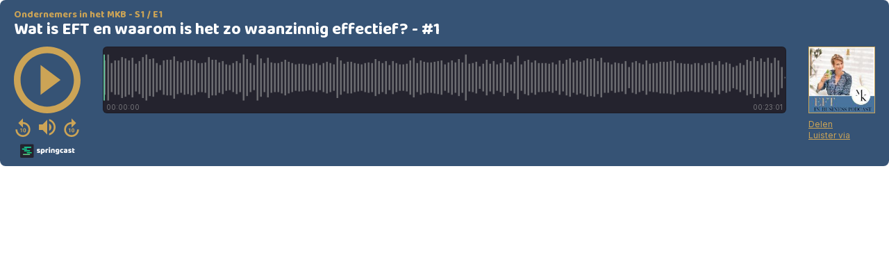

--- FILE ---
content_type: text/html; charset=UTF-8
request_url: https://app.springcast.fm/player/episode/39543?theme=custom
body_size: 7671
content:
<!DOCTYPE html>
<html lang="nl">
<head>
    <meta charset="utf-8">
    <meta name="viewport" content="width=device-width, initial-scale=1">
    <meta name="csrf-token" content="VEXDFkixFhiHuBPVkE5jOWHscHtgv5Xy7YcHNAHP">

    <title>Springcast</title>

        <style >/* gujarati */
@font-face {
  font-family: 'Baloo Bhai 2';
  font-style: normal;
  font-weight: 400;
  font-display: swap;
  src: url(https://app.springcast.fm/storage/fonts/a54b532a5a/sbaloobhai2v28szlddrsl-z1vewz4yna7y5ihbd7nqn5wfoxu.woff2) format('woff2');
  unicode-range: U+0951-0952, U+0964-0965, U+0A80-0AFF, U+200C-200D, U+20B9, U+25CC, U+A830-A839;
}
/* vietnamese */
@font-face {
  font-family: 'Baloo Bhai 2';
  font-style: normal;
  font-weight: 400;
  font-display: swap;
  src: url(https://app.springcast.fm/storage/fonts/a54b532a5a/sbaloobhai2v28szlddrsl-z1vewz4yna7y5ihed7nqn5wfoxu.woff2) format('woff2');
  unicode-range: U+0102-0103, U+0110-0111, U+0128-0129, U+0168-0169, U+01A0-01A1, U+01AF-01B0, U+0300-0301, U+0303-0304, U+0308-0309, U+0323, U+0329, U+1EA0-1EF9, U+20AB;
}
/* latin-ext */
@font-face {
  font-family: 'Baloo Bhai 2';
  font-style: normal;
  font-weight: 400;
  font-display: swap;
  src: url(https://app.springcast.fm/storage/fonts/a54b532a5a/sbaloobhai2v28szlddrsl-z1vewz4yna7y5ihen7nqn5wfoxu.woff2) format('woff2');
  unicode-range: U+0100-02BA, U+02BD-02C5, U+02C7-02CC, U+02CE-02D7, U+02DD-02FF, U+0304, U+0308, U+0329, U+1D00-1DBF, U+1E00-1E9F, U+1EF2-1EFF, U+2020, U+20A0-20AB, U+20AD-20C0, U+2113, U+2C60-2C7F, U+A720-A7FF;
}
/* latin */
@font-face {
  font-family: 'Baloo Bhai 2';
  font-style: normal;
  font-weight: 400;
  font-display: swap;
  src: url(https://app.springcast.fm/storage/fonts/a54b532a5a/sbaloobhai2v28szlddrsl-z1vewz4yna7y5ihdt7nqn5wfa.woff2) format('woff2');
  unicode-range: U+0000-00FF, U+0131, U+0152-0153, U+02BB-02BC, U+02C6, U+02DA, U+02DC, U+0304, U+0308, U+0329, U+2000-206F, U+20AC, U+2122, U+2191, U+2193, U+2212, U+2215, U+FEFF, U+FFFD;
}
/* gujarati */
@font-face {
  font-family: 'Baloo Bhai 2';
  font-style: normal;
  font-weight: 500;
  font-display: swap;
  src: url(https://app.springcast.fm/storage/fonts/a54b532a5a/sbaloobhai2v28szlddrsl-z1vewz4yna7y5ihbd7nqn5wfoxu.woff2) format('woff2');
  unicode-range: U+0951-0952, U+0964-0965, U+0A80-0AFF, U+200C-200D, U+20B9, U+25CC, U+A830-A839;
}
/* vietnamese */
@font-face {
  font-family: 'Baloo Bhai 2';
  font-style: normal;
  font-weight: 500;
  font-display: swap;
  src: url(https://app.springcast.fm/storage/fonts/a54b532a5a/sbaloobhai2v28szlddrsl-z1vewz4yna7y5ihed7nqn5wfoxu.woff2) format('woff2');
  unicode-range: U+0102-0103, U+0110-0111, U+0128-0129, U+0168-0169, U+01A0-01A1, U+01AF-01B0, U+0300-0301, U+0303-0304, U+0308-0309, U+0323, U+0329, U+1EA0-1EF9, U+20AB;
}
/* latin-ext */
@font-face {
  font-family: 'Baloo Bhai 2';
  font-style: normal;
  font-weight: 500;
  font-display: swap;
  src: url(https://app.springcast.fm/storage/fonts/a54b532a5a/sbaloobhai2v28szlddrsl-z1vewz4yna7y5ihen7nqn5wfoxu.woff2) format('woff2');
  unicode-range: U+0100-02BA, U+02BD-02C5, U+02C7-02CC, U+02CE-02D7, U+02DD-02FF, U+0304, U+0308, U+0329, U+1D00-1DBF, U+1E00-1E9F, U+1EF2-1EFF, U+2020, U+20A0-20AB, U+20AD-20C0, U+2113, U+2C60-2C7F, U+A720-A7FF;
}
/* latin */
@font-face {
  font-family: 'Baloo Bhai 2';
  font-style: normal;
  font-weight: 500;
  font-display: swap;
  src: url(https://app.springcast.fm/storage/fonts/a54b532a5a/sbaloobhai2v28szlddrsl-z1vewz4yna7y5ihdt7nqn5wfa.woff2) format('woff2');
  unicode-range: U+0000-00FF, U+0131, U+0152-0153, U+02BB-02BC, U+02C6, U+02DA, U+02DC, U+0304, U+0308, U+0329, U+2000-206F, U+20AC, U+2122, U+2191, U+2193, U+2212, U+2215, U+FEFF, U+FFFD;
}
/* gujarati */
@font-face {
  font-family: 'Baloo Bhai 2';
  font-style: normal;
  font-weight: 600;
  font-display: swap;
  src: url(https://app.springcast.fm/storage/fonts/a54b532a5a/sbaloobhai2v28szlddrsl-z1vewz4yna7y5ihbd7nqn5wfoxu.woff2) format('woff2');
  unicode-range: U+0951-0952, U+0964-0965, U+0A80-0AFF, U+200C-200D, U+20B9, U+25CC, U+A830-A839;
}
/* vietnamese */
@font-face {
  font-family: 'Baloo Bhai 2';
  font-style: normal;
  font-weight: 600;
  font-display: swap;
  src: url(https://app.springcast.fm/storage/fonts/a54b532a5a/sbaloobhai2v28szlddrsl-z1vewz4yna7y5ihed7nqn5wfoxu.woff2) format('woff2');
  unicode-range: U+0102-0103, U+0110-0111, U+0128-0129, U+0168-0169, U+01A0-01A1, U+01AF-01B0, U+0300-0301, U+0303-0304, U+0308-0309, U+0323, U+0329, U+1EA0-1EF9, U+20AB;
}
/* latin-ext */
@font-face {
  font-family: 'Baloo Bhai 2';
  font-style: normal;
  font-weight: 600;
  font-display: swap;
  src: url(https://app.springcast.fm/storage/fonts/a54b532a5a/sbaloobhai2v28szlddrsl-z1vewz4yna7y5ihen7nqn5wfoxu.woff2) format('woff2');
  unicode-range: U+0100-02BA, U+02BD-02C5, U+02C7-02CC, U+02CE-02D7, U+02DD-02FF, U+0304, U+0308, U+0329, U+1D00-1DBF, U+1E00-1E9F, U+1EF2-1EFF, U+2020, U+20A0-20AB, U+20AD-20C0, U+2113, U+2C60-2C7F, U+A720-A7FF;
}
/* latin */
@font-face {
  font-family: 'Baloo Bhai 2';
  font-style: normal;
  font-weight: 600;
  font-display: swap;
  src: url(https://app.springcast.fm/storage/fonts/a54b532a5a/sbaloobhai2v28szlddrsl-z1vewz4yna7y5ihdt7nqn5wfa.woff2) format('woff2');
  unicode-range: U+0000-00FF, U+0131, U+0152-0153, U+02BB-02BC, U+02C6, U+02DA, U+02DC, U+0304, U+0308, U+0329, U+2000-206F, U+20AC, U+2122, U+2191, U+2193, U+2212, U+2215, U+FEFF, U+FFFD;
}
/* gujarati */
@font-face {
  font-family: 'Baloo Bhai 2';
  font-style: normal;
  font-weight: 700;
  font-display: swap;
  src: url(https://app.springcast.fm/storage/fonts/a54b532a5a/sbaloobhai2v28szlddrsl-z1vewz4yna7y5ihbd7nqn5wfoxu.woff2) format('woff2');
  unicode-range: U+0951-0952, U+0964-0965, U+0A80-0AFF, U+200C-200D, U+20B9, U+25CC, U+A830-A839;
}
/* vietnamese */
@font-face {
  font-family: 'Baloo Bhai 2';
  font-style: normal;
  font-weight: 700;
  font-display: swap;
  src: url(https://app.springcast.fm/storage/fonts/a54b532a5a/sbaloobhai2v28szlddrsl-z1vewz4yna7y5ihed7nqn5wfoxu.woff2) format('woff2');
  unicode-range: U+0102-0103, U+0110-0111, U+0128-0129, U+0168-0169, U+01A0-01A1, U+01AF-01B0, U+0300-0301, U+0303-0304, U+0308-0309, U+0323, U+0329, U+1EA0-1EF9, U+20AB;
}
/* latin-ext */
@font-face {
  font-family: 'Baloo Bhai 2';
  font-style: normal;
  font-weight: 700;
  font-display: swap;
  src: url(https://app.springcast.fm/storage/fonts/a54b532a5a/sbaloobhai2v28szlddrsl-z1vewz4yna7y5ihen7nqn5wfoxu.woff2) format('woff2');
  unicode-range: U+0100-02BA, U+02BD-02C5, U+02C7-02CC, U+02CE-02D7, U+02DD-02FF, U+0304, U+0308, U+0329, U+1D00-1DBF, U+1E00-1E9F, U+1EF2-1EFF, U+2020, U+20A0-20AB, U+20AD-20C0, U+2113, U+2C60-2C7F, U+A720-A7FF;
}
/* latin */
@font-face {
  font-family: 'Baloo Bhai 2';
  font-style: normal;
  font-weight: 700;
  font-display: swap;
  src: url(https://app.springcast.fm/storage/fonts/a54b532a5a/sbaloobhai2v28szlddrsl-z1vewz4yna7y5ihdt7nqn5wfa.woff2) format('woff2');
  unicode-range: U+0000-00FF, U+0131, U+0152-0153, U+02BB-02BC, U+02C6, U+02DA, U+02DC, U+0304, U+0308, U+0329, U+2000-206F, U+20AC, U+2122, U+2191, U+2193, U+2212, U+2215, U+FEFF, U+FFFD;
}
/* gujarati */
@font-face {
  font-family: 'Baloo Bhai 2';
  font-style: normal;
  font-weight: 800;
  font-display: swap;
  src: url(https://app.springcast.fm/storage/fonts/a54b532a5a/sbaloobhai2v28szlddrsl-z1vewz4yna7y5ihbd7nqn5wfoxu.woff2) format('woff2');
  unicode-range: U+0951-0952, U+0964-0965, U+0A80-0AFF, U+200C-200D, U+20B9, U+25CC, U+A830-A839;
}
/* vietnamese */
@font-face {
  font-family: 'Baloo Bhai 2';
  font-style: normal;
  font-weight: 800;
  font-display: swap;
  src: url(https://app.springcast.fm/storage/fonts/a54b532a5a/sbaloobhai2v28szlddrsl-z1vewz4yna7y5ihed7nqn5wfoxu.woff2) format('woff2');
  unicode-range: U+0102-0103, U+0110-0111, U+0128-0129, U+0168-0169, U+01A0-01A1, U+01AF-01B0, U+0300-0301, U+0303-0304, U+0308-0309, U+0323, U+0329, U+1EA0-1EF9, U+20AB;
}
/* latin-ext */
@font-face {
  font-family: 'Baloo Bhai 2';
  font-style: normal;
  font-weight: 800;
  font-display: swap;
  src: url(https://app.springcast.fm/storage/fonts/a54b532a5a/sbaloobhai2v28szlddrsl-z1vewz4yna7y5ihen7nqn5wfoxu.woff2) format('woff2');
  unicode-range: U+0100-02BA, U+02BD-02C5, U+02C7-02CC, U+02CE-02D7, U+02DD-02FF, U+0304, U+0308, U+0329, U+1D00-1DBF, U+1E00-1E9F, U+1EF2-1EFF, U+2020, U+20A0-20AB, U+20AD-20C0, U+2113, U+2C60-2C7F, U+A720-A7FF;
}
/* latin */
@font-face {
  font-family: 'Baloo Bhai 2';
  font-style: normal;
  font-weight: 800;
  font-display: swap;
  src: url(https://app.springcast.fm/storage/fonts/a54b532a5a/sbaloobhai2v28szlddrsl-z1vewz4yna7y5ihdt7nqn5wfa.woff2) format('woff2');
  unicode-range: U+0000-00FF, U+0131, U+0152-0153, U+02BB-02BC, U+02C6, U+02DA, U+02DC, U+0304, U+0308, U+0329, U+2000-206F, U+20AC, U+2122, U+2191, U+2193, U+2212, U+2215, U+FEFF, U+FFFD;
}
</style>        <style >/* cyrillic-ext */
@font-face {
  font-family: 'Inter';
  font-style: normal;
  font-weight: 300;
  font-display: swap;
  src: url(https://app.springcast.fm/storage/fonts/4f052ee6d9/sinterv18ucc73fwrk3iltehus-nvmrmxcp50sjia2jl7w0q5n-wu.woff2) format('woff2');
  unicode-range: U+0460-052F, U+1C80-1C8A, U+20B4, U+2DE0-2DFF, U+A640-A69F, U+FE2E-FE2F;
}
/* cyrillic */
@font-face {
  font-family: 'Inter';
  font-style: normal;
  font-weight: 300;
  font-display: swap;
  src: url(https://app.springcast.fm/storage/fonts/4f052ee6d9/sinterv18ucc73fwrk3iltehus-nvmrmxcp50sjia0zl7w0q5n-wu.woff2) format('woff2');
  unicode-range: U+0301, U+0400-045F, U+0490-0491, U+04B0-04B1, U+2116;
}
/* greek-ext */
@font-face {
  font-family: 'Inter';
  font-style: normal;
  font-weight: 300;
  font-display: swap;
  src: url(https://app.springcast.fm/storage/fonts/4f052ee6d9/sinterv18ucc73fwrk3iltehus-nvmrmxcp50sjia2zl7w0q5n-wu.woff2) format('woff2');
  unicode-range: U+1F00-1FFF;
}
/* greek */
@font-face {
  font-family: 'Inter';
  font-style: normal;
  font-weight: 300;
  font-display: swap;
  src: url(https://app.springcast.fm/storage/fonts/4f052ee6d9/sinterv18ucc73fwrk3iltehus-nvmrmxcp50sjia1pl7w0q5n-wu.woff2) format('woff2');
  unicode-range: U+0370-0377, U+037A-037F, U+0384-038A, U+038C, U+038E-03A1, U+03A3-03FF;
}
/* vietnamese */
@font-face {
  font-family: 'Inter';
  font-style: normal;
  font-weight: 300;
  font-display: swap;
  src: url(https://app.springcast.fm/storage/fonts/4f052ee6d9/sinterv18ucc73fwrk3iltehus-nvmrmxcp50sjia2pl7w0q5n-wu.woff2) format('woff2');
  unicode-range: U+0102-0103, U+0110-0111, U+0128-0129, U+0168-0169, U+01A0-01A1, U+01AF-01B0, U+0300-0301, U+0303-0304, U+0308-0309, U+0323, U+0329, U+1EA0-1EF9, U+20AB;
}
/* latin-ext */
@font-face {
  font-family: 'Inter';
  font-style: normal;
  font-weight: 300;
  font-display: swap;
  src: url(https://app.springcast.fm/storage/fonts/4f052ee6d9/sinterv18ucc73fwrk3iltehus-nvmrmxcp50sjia25l7w0q5n-wu.woff2) format('woff2');
  unicode-range: U+0100-02BA, U+02BD-02C5, U+02C7-02CC, U+02CE-02D7, U+02DD-02FF, U+0304, U+0308, U+0329, U+1D00-1DBF, U+1E00-1E9F, U+1EF2-1EFF, U+2020, U+20A0-20AB, U+20AD-20C0, U+2113, U+2C60-2C7F, U+A720-A7FF;
}
/* latin */
@font-face {
  font-family: 'Inter';
  font-style: normal;
  font-weight: 300;
  font-display: swap;
  src: url(https://app.springcast.fm/storage/fonts/4f052ee6d9/sinterv18ucc73fwrk3iltehus-nvmrmxcp50sjia1zl7w0q5nw.woff2) format('woff2');
  unicode-range: U+0000-00FF, U+0131, U+0152-0153, U+02BB-02BC, U+02C6, U+02DA, U+02DC, U+0304, U+0308, U+0329, U+2000-206F, U+20AC, U+2122, U+2191, U+2193, U+2212, U+2215, U+FEFF, U+FFFD;
}
/* cyrillic-ext */
@font-face {
  font-family: 'Inter';
  font-style: normal;
  font-weight: 400;
  font-display: swap;
  src: url(https://app.springcast.fm/storage/fonts/4f052ee6d9/sinterv18ucc73fwrk3iltehus-nvmrmxcp50sjia2jl7w0q5n-wu.woff2) format('woff2');
  unicode-range: U+0460-052F, U+1C80-1C8A, U+20B4, U+2DE0-2DFF, U+A640-A69F, U+FE2E-FE2F;
}
/* cyrillic */
@font-face {
  font-family: 'Inter';
  font-style: normal;
  font-weight: 400;
  font-display: swap;
  src: url(https://app.springcast.fm/storage/fonts/4f052ee6d9/sinterv18ucc73fwrk3iltehus-nvmrmxcp50sjia0zl7w0q5n-wu.woff2) format('woff2');
  unicode-range: U+0301, U+0400-045F, U+0490-0491, U+04B0-04B1, U+2116;
}
/* greek-ext */
@font-face {
  font-family: 'Inter';
  font-style: normal;
  font-weight: 400;
  font-display: swap;
  src: url(https://app.springcast.fm/storage/fonts/4f052ee6d9/sinterv18ucc73fwrk3iltehus-nvmrmxcp50sjia2zl7w0q5n-wu.woff2) format('woff2');
  unicode-range: U+1F00-1FFF;
}
/* greek */
@font-face {
  font-family: 'Inter';
  font-style: normal;
  font-weight: 400;
  font-display: swap;
  src: url(https://app.springcast.fm/storage/fonts/4f052ee6d9/sinterv18ucc73fwrk3iltehus-nvmrmxcp50sjia1pl7w0q5n-wu.woff2) format('woff2');
  unicode-range: U+0370-0377, U+037A-037F, U+0384-038A, U+038C, U+038E-03A1, U+03A3-03FF;
}
/* vietnamese */
@font-face {
  font-family: 'Inter';
  font-style: normal;
  font-weight: 400;
  font-display: swap;
  src: url(https://app.springcast.fm/storage/fonts/4f052ee6d9/sinterv18ucc73fwrk3iltehus-nvmrmxcp50sjia2pl7w0q5n-wu.woff2) format('woff2');
  unicode-range: U+0102-0103, U+0110-0111, U+0128-0129, U+0168-0169, U+01A0-01A1, U+01AF-01B0, U+0300-0301, U+0303-0304, U+0308-0309, U+0323, U+0329, U+1EA0-1EF9, U+20AB;
}
/* latin-ext */
@font-face {
  font-family: 'Inter';
  font-style: normal;
  font-weight: 400;
  font-display: swap;
  src: url(https://app.springcast.fm/storage/fonts/4f052ee6d9/sinterv18ucc73fwrk3iltehus-nvmrmxcp50sjia25l7w0q5n-wu.woff2) format('woff2');
  unicode-range: U+0100-02BA, U+02BD-02C5, U+02C7-02CC, U+02CE-02D7, U+02DD-02FF, U+0304, U+0308, U+0329, U+1D00-1DBF, U+1E00-1E9F, U+1EF2-1EFF, U+2020, U+20A0-20AB, U+20AD-20C0, U+2113, U+2C60-2C7F, U+A720-A7FF;
}
/* latin */
@font-face {
  font-family: 'Inter';
  font-style: normal;
  font-weight: 400;
  font-display: swap;
  src: url(https://app.springcast.fm/storage/fonts/4f052ee6d9/sinterv18ucc73fwrk3iltehus-nvmrmxcp50sjia1zl7w0q5nw.woff2) format('woff2');
  unicode-range: U+0000-00FF, U+0131, U+0152-0153, U+02BB-02BC, U+02C6, U+02DA, U+02DC, U+0304, U+0308, U+0329, U+2000-206F, U+20AC, U+2122, U+2191, U+2193, U+2212, U+2215, U+FEFF, U+FFFD;
}
/* cyrillic-ext */
@font-face {
  font-family: 'Inter';
  font-style: normal;
  font-weight: 500;
  font-display: swap;
  src: url(https://app.springcast.fm/storage/fonts/4f052ee6d9/sinterv18ucc73fwrk3iltehus-nvmrmxcp50sjia2jl7w0q5n-wu.woff2) format('woff2');
  unicode-range: U+0460-052F, U+1C80-1C8A, U+20B4, U+2DE0-2DFF, U+A640-A69F, U+FE2E-FE2F;
}
/* cyrillic */
@font-face {
  font-family: 'Inter';
  font-style: normal;
  font-weight: 500;
  font-display: swap;
  src: url(https://app.springcast.fm/storage/fonts/4f052ee6d9/sinterv18ucc73fwrk3iltehus-nvmrmxcp50sjia0zl7w0q5n-wu.woff2) format('woff2');
  unicode-range: U+0301, U+0400-045F, U+0490-0491, U+04B0-04B1, U+2116;
}
/* greek-ext */
@font-face {
  font-family: 'Inter';
  font-style: normal;
  font-weight: 500;
  font-display: swap;
  src: url(https://app.springcast.fm/storage/fonts/4f052ee6d9/sinterv18ucc73fwrk3iltehus-nvmrmxcp50sjia2zl7w0q5n-wu.woff2) format('woff2');
  unicode-range: U+1F00-1FFF;
}
/* greek */
@font-face {
  font-family: 'Inter';
  font-style: normal;
  font-weight: 500;
  font-display: swap;
  src: url(https://app.springcast.fm/storage/fonts/4f052ee6d9/sinterv18ucc73fwrk3iltehus-nvmrmxcp50sjia1pl7w0q5n-wu.woff2) format('woff2');
  unicode-range: U+0370-0377, U+037A-037F, U+0384-038A, U+038C, U+038E-03A1, U+03A3-03FF;
}
/* vietnamese */
@font-face {
  font-family: 'Inter';
  font-style: normal;
  font-weight: 500;
  font-display: swap;
  src: url(https://app.springcast.fm/storage/fonts/4f052ee6d9/sinterv18ucc73fwrk3iltehus-nvmrmxcp50sjia2pl7w0q5n-wu.woff2) format('woff2');
  unicode-range: U+0102-0103, U+0110-0111, U+0128-0129, U+0168-0169, U+01A0-01A1, U+01AF-01B0, U+0300-0301, U+0303-0304, U+0308-0309, U+0323, U+0329, U+1EA0-1EF9, U+20AB;
}
/* latin-ext */
@font-face {
  font-family: 'Inter';
  font-style: normal;
  font-weight: 500;
  font-display: swap;
  src: url(https://app.springcast.fm/storage/fonts/4f052ee6d9/sinterv18ucc73fwrk3iltehus-nvmrmxcp50sjia25l7w0q5n-wu.woff2) format('woff2');
  unicode-range: U+0100-02BA, U+02BD-02C5, U+02C7-02CC, U+02CE-02D7, U+02DD-02FF, U+0304, U+0308, U+0329, U+1D00-1DBF, U+1E00-1E9F, U+1EF2-1EFF, U+2020, U+20A0-20AB, U+20AD-20C0, U+2113, U+2C60-2C7F, U+A720-A7FF;
}
/* latin */
@font-face {
  font-family: 'Inter';
  font-style: normal;
  font-weight: 500;
  font-display: swap;
  src: url(https://app.springcast.fm/storage/fonts/4f052ee6d9/sinterv18ucc73fwrk3iltehus-nvmrmxcp50sjia1zl7w0q5nw.woff2) format('woff2');
  unicode-range: U+0000-00FF, U+0131, U+0152-0153, U+02BB-02BC, U+02C6, U+02DA, U+02DC, U+0304, U+0308, U+0329, U+2000-206F, U+20AC, U+2122, U+2191, U+2193, U+2212, U+2215, U+FEFF, U+FFFD;
}
/* cyrillic-ext */
@font-face {
  font-family: 'Inter';
  font-style: normal;
  font-weight: 600;
  font-display: swap;
  src: url(https://app.springcast.fm/storage/fonts/4f052ee6d9/sinterv18ucc73fwrk3iltehus-nvmrmxcp50sjia2jl7w0q5n-wu.woff2) format('woff2');
  unicode-range: U+0460-052F, U+1C80-1C8A, U+20B4, U+2DE0-2DFF, U+A640-A69F, U+FE2E-FE2F;
}
/* cyrillic */
@font-face {
  font-family: 'Inter';
  font-style: normal;
  font-weight: 600;
  font-display: swap;
  src: url(https://app.springcast.fm/storage/fonts/4f052ee6d9/sinterv18ucc73fwrk3iltehus-nvmrmxcp50sjia0zl7w0q5n-wu.woff2) format('woff2');
  unicode-range: U+0301, U+0400-045F, U+0490-0491, U+04B0-04B1, U+2116;
}
/* greek-ext */
@font-face {
  font-family: 'Inter';
  font-style: normal;
  font-weight: 600;
  font-display: swap;
  src: url(https://app.springcast.fm/storage/fonts/4f052ee6d9/sinterv18ucc73fwrk3iltehus-nvmrmxcp50sjia2zl7w0q5n-wu.woff2) format('woff2');
  unicode-range: U+1F00-1FFF;
}
/* greek */
@font-face {
  font-family: 'Inter';
  font-style: normal;
  font-weight: 600;
  font-display: swap;
  src: url(https://app.springcast.fm/storage/fonts/4f052ee6d9/sinterv18ucc73fwrk3iltehus-nvmrmxcp50sjia1pl7w0q5n-wu.woff2) format('woff2');
  unicode-range: U+0370-0377, U+037A-037F, U+0384-038A, U+038C, U+038E-03A1, U+03A3-03FF;
}
/* vietnamese */
@font-face {
  font-family: 'Inter';
  font-style: normal;
  font-weight: 600;
  font-display: swap;
  src: url(https://app.springcast.fm/storage/fonts/4f052ee6d9/sinterv18ucc73fwrk3iltehus-nvmrmxcp50sjia2pl7w0q5n-wu.woff2) format('woff2');
  unicode-range: U+0102-0103, U+0110-0111, U+0128-0129, U+0168-0169, U+01A0-01A1, U+01AF-01B0, U+0300-0301, U+0303-0304, U+0308-0309, U+0323, U+0329, U+1EA0-1EF9, U+20AB;
}
/* latin-ext */
@font-face {
  font-family: 'Inter';
  font-style: normal;
  font-weight: 600;
  font-display: swap;
  src: url(https://app.springcast.fm/storage/fonts/4f052ee6d9/sinterv18ucc73fwrk3iltehus-nvmrmxcp50sjia25l7w0q5n-wu.woff2) format('woff2');
  unicode-range: U+0100-02BA, U+02BD-02C5, U+02C7-02CC, U+02CE-02D7, U+02DD-02FF, U+0304, U+0308, U+0329, U+1D00-1DBF, U+1E00-1E9F, U+1EF2-1EFF, U+2020, U+20A0-20AB, U+20AD-20C0, U+2113, U+2C60-2C7F, U+A720-A7FF;
}
/* latin */
@font-face {
  font-family: 'Inter';
  font-style: normal;
  font-weight: 600;
  font-display: swap;
  src: url(https://app.springcast.fm/storage/fonts/4f052ee6d9/sinterv18ucc73fwrk3iltehus-nvmrmxcp50sjia1zl7w0q5nw.woff2) format('woff2');
  unicode-range: U+0000-00FF, U+0131, U+0152-0153, U+02BB-02BC, U+02C6, U+02DA, U+02DC, U+0304, U+0308, U+0329, U+2000-206F, U+20AC, U+2122, U+2191, U+2193, U+2212, U+2215, U+FEFF, U+FFFD;
}
/* cyrillic-ext */
@font-face {
  font-family: 'Inter';
  font-style: normal;
  font-weight: 700;
  font-display: swap;
  src: url(https://app.springcast.fm/storage/fonts/4f052ee6d9/sinterv18ucc73fwrk3iltehus-nvmrmxcp50sjia2jl7w0q5n-wu.woff2) format('woff2');
  unicode-range: U+0460-052F, U+1C80-1C8A, U+20B4, U+2DE0-2DFF, U+A640-A69F, U+FE2E-FE2F;
}
/* cyrillic */
@font-face {
  font-family: 'Inter';
  font-style: normal;
  font-weight: 700;
  font-display: swap;
  src: url(https://app.springcast.fm/storage/fonts/4f052ee6d9/sinterv18ucc73fwrk3iltehus-nvmrmxcp50sjia0zl7w0q5n-wu.woff2) format('woff2');
  unicode-range: U+0301, U+0400-045F, U+0490-0491, U+04B0-04B1, U+2116;
}
/* greek-ext */
@font-face {
  font-family: 'Inter';
  font-style: normal;
  font-weight: 700;
  font-display: swap;
  src: url(https://app.springcast.fm/storage/fonts/4f052ee6d9/sinterv18ucc73fwrk3iltehus-nvmrmxcp50sjia2zl7w0q5n-wu.woff2) format('woff2');
  unicode-range: U+1F00-1FFF;
}
/* greek */
@font-face {
  font-family: 'Inter';
  font-style: normal;
  font-weight: 700;
  font-display: swap;
  src: url(https://app.springcast.fm/storage/fonts/4f052ee6d9/sinterv18ucc73fwrk3iltehus-nvmrmxcp50sjia1pl7w0q5n-wu.woff2) format('woff2');
  unicode-range: U+0370-0377, U+037A-037F, U+0384-038A, U+038C, U+038E-03A1, U+03A3-03FF;
}
/* vietnamese */
@font-face {
  font-family: 'Inter';
  font-style: normal;
  font-weight: 700;
  font-display: swap;
  src: url(https://app.springcast.fm/storage/fonts/4f052ee6d9/sinterv18ucc73fwrk3iltehus-nvmrmxcp50sjia2pl7w0q5n-wu.woff2) format('woff2');
  unicode-range: U+0102-0103, U+0110-0111, U+0128-0129, U+0168-0169, U+01A0-01A1, U+01AF-01B0, U+0300-0301, U+0303-0304, U+0308-0309, U+0323, U+0329, U+1EA0-1EF9, U+20AB;
}
/* latin-ext */
@font-face {
  font-family: 'Inter';
  font-style: normal;
  font-weight: 700;
  font-display: swap;
  src: url(https://app.springcast.fm/storage/fonts/4f052ee6d9/sinterv18ucc73fwrk3iltehus-nvmrmxcp50sjia25l7w0q5n-wu.woff2) format('woff2');
  unicode-range: U+0100-02BA, U+02BD-02C5, U+02C7-02CC, U+02CE-02D7, U+02DD-02FF, U+0304, U+0308, U+0329, U+1D00-1DBF, U+1E00-1E9F, U+1EF2-1EFF, U+2020, U+20A0-20AB, U+20AD-20C0, U+2113, U+2C60-2C7F, U+A720-A7FF;
}
/* latin */
@font-face {
  font-family: 'Inter';
  font-style: normal;
  font-weight: 700;
  font-display: swap;
  src: url(https://app.springcast.fm/storage/fonts/4f052ee6d9/sinterv18ucc73fwrk3iltehus-nvmrmxcp50sjia1zl7w0q5nw.woff2) format('woff2');
  unicode-range: U+0000-00FF, U+0131, U+0152-0153, U+02BB-02BC, U+02C6, U+02DA, U+02DC, U+0304, U+0308, U+0329, U+2000-206F, U+20AC, U+2122, U+2191, U+2193, U+2212, U+2215, U+FEFF, U+FFFD;
}
/* cyrillic-ext */
@font-face {
  font-family: 'Inter';
  font-style: normal;
  font-weight: 800;
  font-display: swap;
  src: url(https://app.springcast.fm/storage/fonts/4f052ee6d9/sinterv18ucc73fwrk3iltehus-nvmrmxcp50sjia2jl7w0q5n-wu.woff2) format('woff2');
  unicode-range: U+0460-052F, U+1C80-1C8A, U+20B4, U+2DE0-2DFF, U+A640-A69F, U+FE2E-FE2F;
}
/* cyrillic */
@font-face {
  font-family: 'Inter';
  font-style: normal;
  font-weight: 800;
  font-display: swap;
  src: url(https://app.springcast.fm/storage/fonts/4f052ee6d9/sinterv18ucc73fwrk3iltehus-nvmrmxcp50sjia0zl7w0q5n-wu.woff2) format('woff2');
  unicode-range: U+0301, U+0400-045F, U+0490-0491, U+04B0-04B1, U+2116;
}
/* greek-ext */
@font-face {
  font-family: 'Inter';
  font-style: normal;
  font-weight: 800;
  font-display: swap;
  src: url(https://app.springcast.fm/storage/fonts/4f052ee6d9/sinterv18ucc73fwrk3iltehus-nvmrmxcp50sjia2zl7w0q5n-wu.woff2) format('woff2');
  unicode-range: U+1F00-1FFF;
}
/* greek */
@font-face {
  font-family: 'Inter';
  font-style: normal;
  font-weight: 800;
  font-display: swap;
  src: url(https://app.springcast.fm/storage/fonts/4f052ee6d9/sinterv18ucc73fwrk3iltehus-nvmrmxcp50sjia1pl7w0q5n-wu.woff2) format('woff2');
  unicode-range: U+0370-0377, U+037A-037F, U+0384-038A, U+038C, U+038E-03A1, U+03A3-03FF;
}
/* vietnamese */
@font-face {
  font-family: 'Inter';
  font-style: normal;
  font-weight: 800;
  font-display: swap;
  src: url(https://app.springcast.fm/storage/fonts/4f052ee6d9/sinterv18ucc73fwrk3iltehus-nvmrmxcp50sjia2pl7w0q5n-wu.woff2) format('woff2');
  unicode-range: U+0102-0103, U+0110-0111, U+0128-0129, U+0168-0169, U+01A0-01A1, U+01AF-01B0, U+0300-0301, U+0303-0304, U+0308-0309, U+0323, U+0329, U+1EA0-1EF9, U+20AB;
}
/* latin-ext */
@font-face {
  font-family: 'Inter';
  font-style: normal;
  font-weight: 800;
  font-display: swap;
  src: url(https://app.springcast.fm/storage/fonts/4f052ee6d9/sinterv18ucc73fwrk3iltehus-nvmrmxcp50sjia25l7w0q5n-wu.woff2) format('woff2');
  unicode-range: U+0100-02BA, U+02BD-02C5, U+02C7-02CC, U+02CE-02D7, U+02DD-02FF, U+0304, U+0308, U+0329, U+1D00-1DBF, U+1E00-1E9F, U+1EF2-1EFF, U+2020, U+20A0-20AB, U+20AD-20C0, U+2113, U+2C60-2C7F, U+A720-A7FF;
}
/* latin */
@font-face {
  font-family: 'Inter';
  font-style: normal;
  font-weight: 800;
  font-display: swap;
  src: url(https://app.springcast.fm/storage/fonts/4f052ee6d9/sinterv18ucc73fwrk3iltehus-nvmrmxcp50sjia1zl7w0q5nw.woff2) format('woff2');
  unicode-range: U+0000-00FF, U+0131, U+0152-0153, U+02BB-02BC, U+02C6, U+02DA, U+02DC, U+0304, U+0308, U+0329, U+2000-206F, U+20AC, U+2122, U+2191, U+2193, U+2212, U+2215, U+FEFF, U+FFFD;
}
</style>
    <!-- Styles -->
    <link rel="stylesheet" href="/css/app.css?id=4bd6b7258b87e2644c4ed60ee6f2352f">
    <style>
        :root {
                            --player-primary: #cca456;
            --player-title: #ffffff;
            --player-secondary: #365375;
            --player-tertiary: #ffffff;
            --player-waveform: #24232E;
            --player-waveform-wave: #757579;
            --player-logo: #ffffff;
            
        }

        body {
            background-color: transparent !important;
        }
    </style>
</head>

<body class="font-inter">
<div id="app">
    <Player
        :podcast='{"bg_color":"#365375","title_color":"#ffffff","accent_color_1":"#cca456","accent_color_2":"#ffffff","accent_color_3":"#56aeb7","title":"Ondernemers in het MKB","youtube_link":null,"spotify_link":"https:\/\/open.spotify.com\/show\/50erLmuLKz9x21VgxpacEV","apple_link":"https:\/\/podcasts.apple.com\/nl\/podcast\/eft-in-business\/id1642312873","google_link":"https:\/\/podcasts.google.com\/feed\/aHR0cHM6Ly9hcHAuc3ByaW5nY2FzdC5mbS9wb2RjYXN0LXhtbC8xNjc4Mw==","optin_service":null,"player_is_shareable":1,"show_branding":1}'
        :episodes='[{"id":39543,"podcast_id":16783,"title":"Wat is EFT en waarom is het zo waanzinnig effectief? - #1","season":"1","episode_number":"1","duration":"1381.1722725443","chapters":[],"ctas":[],"art":"https:\/\/artwork.springcast.fm\/img150\/3323\/16783\/39543\/jpn6XaNzv8ku2KWxE4IfP48PTeso0T3N8fYz4nsM.jpg","waveplayer_audio_url":"https:\/\/app.springcast.fm\/listen\/eft-in-business\/wat-is-eft-en-waarom-is-het-zo-waanzinnig-effectief.mp3?source=player","peak":{"version":2,"channels":1,"sample_rate":44100,"samples_per_pixel":44100,"bits":8,"length":1382,"data":[-0.69,0.73,-0.68,0.77,-0.54,0.54,-0.54,0.84,-0.42,0.41,-0.74,0.7,-0.67,0.63,-0.7,0.75,-0.54,0.62,-0.49,0.5,-1,0.82,-0.59,0.67,-0.51,0.54,-0.34,0.42,-0.64,0.9,-0.58,0.63,-0.46,0.49,-0.5,0.48,-0.53,0.65,-0.47,0.54,-0.4,0.4,-0.33,0.39,-0.75,0.63,-0.57,0.75,-0.59,0.8,-0.45,0.63,-0.66,1,-0.49,0.44,-0.36,0.33,-0.42,0.41,-0.72,0.9,-0.65,0.57,-0.53,0.61,-0.74,0.76,-0.7,0.81,-0.71,0.67,-0.62,0.56,-0.82,0.68,-0.76,0.66,-0.74,0.6,-0.89,0.58,-0.8,0.75,-0.63,0.66,-0.67,0.64,-0.75,0.57,-0.71,0.67,-0.66,0.57,-0.83,0.58,-0.65,0.67,-0.44,0.46,-0.32,0.33,-0.2,0.28,-0.58,0.67,-0.57,0.64,-0.75,0.7,-0.54,0.52,-0.7,0.59,-0.66,0.71,-0.52,0.92,-0.76,0.76,-0.48,0.51,-0.87,0.82,-0.47,0.52,-0.57,0.69,-0.53,0.55,-0.49,0.58,-0.55,0.7,-0.6,0.74,-0.58,0.67,-0.46,0.4,-0.6,0.59,-0.57,0.68,-0.55,0.54,-0.61,0.71,-0.35,0.53,-0.56,0.53,-0.72,0.74,-0.63,0.64,-0.54,0.62,-0.51,0.66,-0.63,0.57,-0.88,0.63,-0.43,0.54,-0.62,0.69,-0.45,0.47,-0.54,0.79,-0.44,0.44,0,0,-1,0.87,-0.46,0.54,-0.5,0.7,-0.53,0.54,-0.54,0.53,-0.67,0.77,-0.47,0.5,-0.81,1,-0.38,0.41,-0.48,0.59,-0.44,0.56,-0.82,0.91,-0.45,0.38,-0.42,0.34,-0.68,0.64,-0.27,0.27,-0.49,0.53,-0.52,0.57,-0.49,0.49,-0.57,0.69,-0.63,0.51,-0.54,0.47,-0.51,0.48,-0.4,0.31,-0.54,0.71,-0.45,0.45,-0.52,0.49,-0.55,0.48,-0.5,0.51,-0.52,0.55,-0.54,0.48,-0.53,0.54,-0.54,0.77,-0.58,0.66,-0.47,0.7,-0.54,0.64,-0.73,0.88,-0.52,0.71,-0.52,0.62,-0.58,0.57,-0.7,0.63,-0.55,0.54,-0.6,0.5,-0.77,0.67,-0.4,0.38,-0.76,0.74,-0.54,0.46,-0.7,0.64,-0.63,0.51,-0.65,0.54,-0.59,0.61,-0.74,0.58,-0.48,0.75,-0.62,0.63,-0.91,0.64,-0.59,0.92,-0.71,0.96,-0.58,0.63,-0.56,0.44,-0.7,0.63,-0.64,0.7,-0.55,0.71,-0.57,0.66,-0.54,0.6,-0.67,0.61,-0.66,0.98,-0.61,0.87,-0.66,0.74,-0.36,0.3,-0.56,0.53,-0.53,0.7,-0.53,0.6,-0.65,0.7,-0.6,0.68,-0.3,0.3,-0.53,0.68,-0.75,0.69,-0.68,0.85,-0.63,0.52,-0.41,0.36,-0.69,0.71,-0.48,0.58,-0.7,0.86,-0.48,0.43,-0.53,0.54,-0.71,0.9,-0.62,0.77,-0.76,0.7,-0.57,0.65,-0.54,0.67,-0.64,0.75,-0.55,0.37,-0.62,0.67,-0.58,0.52,-0.75,0.69,-0.54,0.61,-0.54,0.6,-0.51,0.44,-0.43,0.38,-0.61,0.56,-0.71,0.52,-0.4,0.44,-0.47,0.43,-0.63,0.63,-0.43,0.44,-0.43,0.48,-0.4,0.5,-0.58,0.71,-0.6,0.71,-0.64,0.74,-0.61,0.73,-0.54,0.6,-0.63,0.73,-0.55,0.75,-0.56,0.76,-0.58,0.78,-0.49,0.5,-0.63,0.56,-0.55,0.56,-0.46,0.41,-0.32,0.3,-0.65,0.59,-0.52,0.77,-0.49,0.63,-0.88,0.56,-0.58,0.77,-0.48,0.52,-0.59,0.68,-0.49,0.56,-0.52,0.6,-0.43,0.41,-0.38,0.41,-0.55,0.71,-0.46,0.51,-0.47,0.45,-0.78,0.66,-0.58,0.54,-0.61,0.62,-0.59,0.48,-0.76,0.71,-0.6,0.52,-0.63,0.51,-0.47,0.44,-0.59,0.65,-0.65,0.63,-0.48,0.46,-0.34,0.24,-0.54,0.67,-0.46,0.58,-0.47,0.49,-0.59,0.62,-0.51,0.57,-0.55,0.6,-0.49,0.56,-0.63,0.57,-0.7,0.54,-0.66,0.54,-0.03,0.02,-0.54,0.67,-0.57,0.54,-0.58,0.65,-0.43,0.44,-0.53,0.49,-0.38,0.35,-0.57,0.54,-0.54,0.59,-0.29,0.35,-0.49,0.55,-0.51,0.47,-0.41,0.63,-0.46,0.56,-0.39,0.46,-0.63,0.72,-0.5,0.52,-0.6,0.45,-0.46,0.5,-0.42,0.49,-0.53,0.41,-0.53,0.5,-0.4,0.4,-0.16,0.16,-0.54,0.68,-0.55,0.52,-0.71,0.64,-0.61,0.58,-0.39,0.38,-0.57,0.53,-0.41,0.44,-0.42,0.54,-0.38,0.38,-0.62,0.59,-0.51,0.53,-0.43,0.44,-0.47,0.56,-0.42,0.57,-0.45,0.46,-0.45,0.36,-0.43,0.48,-0.58,0.46,-1,1,-0.58,0.79,-0.39,0.59,-0.57,0.56,-0.59,0.61,-0.47,0.48,-0.3,0.29,-0.79,0.77,-0.47,0.69,-0.47,0.57,-0.64,0.58,-0.46,0.5,-0.61,0.62,-0.47,0.58,-0.62,0.52,-0.45,0.58,-0.54,0.51,-0.4,0.39,-0.36,0.46,-0.52,0.59,-0.43,0.4,-0.46,0.34,-0.38,0.44,-0.49,0.52,-0.45,0.51,-0.54,0.63,-1,0.63,-0.45,0.5,-0.46,0.49,-0.82,0.7,-0.53,0.56,-0.62,0.62,-0.66,0.72,-0.79,0.89,-0.51,0.68,-0.58,0.63,-0.59,0.6,-0.64,0.68,-0.47,0.54,-0.41,0.5,-0.38,0.48,-0.41,0.4,-0.45,0.45,-0.42,0.45,-0.41,0.48,-0.86,0.65,-0.48,0.5,-0.48,0.53,-0.63,0.57,-0.68,0.61,-0.67,0.65,-0.32,0.38,-0.58,0.59,-0.38,0.42,-0.44,0.45,-0.31,0.3,-0.38,0.55,-0.45,0.49,-0.34,0.42,-0.42,0.46,-0.63,0.7,-0.58,0.64,-0.6,0.54,-0.46,0.75,-0.62,0.62,-0.49,0.57,-0.46,0.37,-0.46,0.48,-0.54,0.58,-0.42,0.47,-0.5,0.54,-0.41,0.65,-0.68,0.67,-0.45,0.43,-0.44,0.52,-0.5,0.52,-0.54,0.49,-0.47,0.43,-0.43,0.54,-0.43,0.35,-0.78,0.71,-0.55,0.55,-0.73,0.55,-0.46,0.65,-0.44,0.46,-0.41,0.46,-0.55,0.71,-0.51,0.56,-0.22,0.24,-0.6,0.74,-0.66,0.6,-0.69,0.77,-0.45,0.44,-0.53,0.55,-0.57,0.46,-0.51,0.46,-0.16,0.16,-0.63,0.66,-0.29,0.27,-0.59,0.47,-0.57,0.55,-0.53,0.62,-0.42,0.62,-0.52,0.61,-0.51,0.54,-0.53,0.46,-0.48,0.55,-0.43,0.54,-0.59,0.46,-0.58,0.56,-0.53,0.57,-0.25,0.28,-0.46,0.69,-0.47,0.53,-0.41,0.43,-0.48,0.81,-0.61,0.59,-0.33,0.35,-0.54,0.37,-0.54,0.41,-0.5,0.46,-0.53,0.65,-0.48,0.53,-0.49,0.5,-0.55,0.51,-0.45,0.42,-0.44,0.54,-0.56,0.5,-0.53,0.43,-0.46,0.5,-0.37,0.48,-0.4,0.43,-0.37,0.53,-0.3,0.35,-0.53,0.64,-0.46,0.38,-0.59,0.54,-0.45,0.47,-0.4,0.42,-0.32,0.3,-0.42,0.44,-0.46,0.54,-0.4,0.61,-0.48,0.44,-0.49,0.39,-0.62,0.72,-0.48,0.5,-0.43,0.48,-0.44,0.51,-0.47,0.51,-0.41,0.54,-0.53,0.63,-0.48,0.54,-0.54,0.45,-0.54,0.59,-0.36,0.41,-0.46,0.52,-0.46,0.49,-0.43,0.46,-0.44,0.44,-0.63,0.48,-0.36,0.32,-0.48,0.49,-0.52,0.48,-0.3,0.35,-0.37,0.56,-0.5,0.61,-0.65,0.66,-0.69,0.53,-0.62,0.69,-0.49,0.51,-0.54,0.66,-0.42,0.58,-0.46,0.51,-0.54,0.59,-0.53,0.53,-0.63,0.63,-0.51,0.45,-0.5,0.63,-0.26,0.27,-0.46,0.46,-0.57,0.63,-0.57,0.61,-0.29,0.28,-0.44,0.48,-0.71,0.96,-0.54,0.51,-0.56,0.69,-0.69,0.7,-0.63,0.53,-0.88,0.67,-0.73,0.88,-0.43,0.38,-0.46,0.51,-0.42,0.52,-0.55,0.62,-0.5,0.53,-0.37,0.46,-0.43,0.72,-0.54,0.79,-0.4,0.52,-0.6,0.61,-0.57,0.57,-0.43,0.52,-0.52,0.67,-0.52,0.58,-0.69,0.64,-0.58,0.67,-0.56,0.54,-0.6,0.59,-0.63,0.6,-0.53,0.79,-0.47,0.58,-0.58,0.59,-0.5,0.41,-0.69,0.56,-0.5,0.66,-0.64,0.75,-0.61,0.67,-0.63,0.65,-0.46,0.57,-0.46,0.48,-0.39,0.46,-0.46,0.6,-0.5,0.52,-0.48,0.44,-0.6,0.55,-0.52,0.52,-0.52,0.4,-0.46,0.41,-0.35,0.33,-0.47,0.54,-0.43,0.47,-0.31,0.5,-0.55,0.53,-0.45,0.46,-0.57,0.45,-0.44,0.44,-0.44,0.41,-0.57,0.5,-0.57,0.66,-0.45,0.55,-0.52,0.55,-0.46,0.5,-0.64,0.56,-0.52,0.48,-0.5,0.63,-0.65,0.54,-0.63,0.48,-0.47,0.44,-0.6,0.56,-0.56,0.64,-0.52,0.64,-0.45,0.48,-0.57,0.58,-0.62,0.66,-0.54,0.58,-0.63,0.58,-0.55,0.63,-0.58,0.62,-0.45,0.44,-0.35,0.35,-0.79,0.52,-0.63,0.88,-0.57,0.49,-0.33,0.35,-0.67,0.71,-0.47,0.54,-0.46,0.48,-0.71,0.94,-0.53,0.55,-0.47,0.54,-0.48,0.53,-0.63,0.57,-0.61,0.49,-0.62,0.79,-0.29,0.31,-0.63,0.54,-0.5,0.58,-0.63,0.52,-0.43,0.41,-0.62,0.88,-0.48,0.47,-0.7,0.61,-0.41,0.46,-0.54,0.57,-0.46,0.47,-0.71,0.72,-0.59,0.57,-0.53,0.54,-0.54,0.6,-0.49,0.44,-0.43,0.47,-0.39,0.43,-0.42,0.49,-0.48,0.47,-0.45,0.45,-0.46,0.58,-0.53,0.58,-0.37,0.54,-0.54,0.61,-0.18,0.18,-0.7,0.47,-0.63,0.55,-0.58,0.55,-0.63,0.61,-0.5,0.55,-0.54,0.48,-0.55,0.54,-0.54,0.51,-0.54,0.6,-0.53,0.85,-0.55,0.61,-0.5,0.63,-0.39,0.38,-0.55,0.63,-0.56,0.63,-0.44,0.4,-0.36,0.35,-0.58,0.54,-0.43,0.61,-0.54,0.7,-0.51,0.56,-0.47,0.55,-0.46,0.57,-0.48,0.55,-0.47,0.46,-0.61,0.69,-0.39,0.51,-0.51,0.68,-0.47,0.38,-0.54,0.63,-0.71,0.76,-0.5,0.54,-0.73,0.68,-0.55,0.54,-0.54,0.63,-0.61,0.59,-0.26,0.28,-0.61,0.66,-0.57,0.7,-0.59,0.71,-0.56,0.67,-0.63,0.64,-0.87,0.92,-0.62,0.63,-0.57,0.66,-0.4,0.43,-0.47,0.6,-0.61,0.58,-0.62,0.64,-0.46,0.44,-0.03,0.03,-0.75,0.69,-0.6,0.58,-0.59,0.58,-0.57,0.61,-0.56,0.61,-0.57,0.7,-0.58,0.7,-0.54,0.57,-0.47,0.5,-0.4,0.57,-0.37,0.43,-0.69,0.62,-0.49,0.57,-0.57,0.54,-0.66,0.56,-0.47,0.46,-0.52,0.43,-0.53,0.56,-0.57,0.41,-0.54,0.64,-0.53,0.7,-0.43,0.56,-0.43,0.46,-0.51,0.62,-0.67,0.6,-0.41,0.59,-0.6,0.55,-0.58,0.65,-0.49,0.55,-0.64,0.55,-0.68,0.64,-0.53,0.44,-0.67,0.81,-0.6,0.64,-0.36,0.39,-0.02,0.03,-0.7,0.63,-0.64,0.61,-0.54,0.49,-0.45,0.38,-0.37,0.33,-0.66,0.76,-0.5,0.6,-0.74,0.71,-0.43,0.63,-0.57,0.7,-0.42,0.62,-0.54,0.55,-0.49,0.47,-0.5,0.49,-0.4,0.58,-0.55,0.55,-0.57,0.67,-0.42,0.54,-0.47,0.66,-0.33,0.38,-0.54,0.64,-0.66,0.77,-0.58,0.6,-0.63,0.58,-0.54,0.55,-0.59,0.54,-0.43,0.41,-0.49,0.54,-0.53,0.53,-0.42,0.45,-0.46,0.52,-0.75,0.73,-0.64,0.68,-0.46,0.54,-0.45,0.39,-0.58,0.74,-0.66,0.66,-0.47,0.47,-0.54,0.46,-0.52,0.63,-0.61,0.69,-0.52,0.51,-0.63,0.65,0,0,-0.81,0.9,-0.53,0.63,-0.51,0.59,-0.51,0.6,-0.46,0.38,-0.48,0.56,-0.54,0.6,-0.52,0.56,-0.48,0.71,-0.66,0.57,-0.6,0.65,-1,0.55,-0.71,0.78,-0.54,0.47,-0.58,0.63,-0.65,0.53,-0.56,0.56,-0.53,0.5,-0.56,0.46,-0.61,0.58,-0.46,0.43,-0.57,0.61,-0.48,0.39,-0.52,0.5,-0.38,0.25,-0.62,0.63,-0.55,0.65,-0.63,0.68,-0.52,0.53,-0.5,0.38,-0.54,0.52,-0.55,0.41,-0.55,0.74,-0.59,0.6,-0.49,0.38,-0.69,0.57,-0.55,0.56,-0.6,0.59,-0.53,0.47,-0.21,0.29,-0.36,0.43,-0.45,0.46,-0.49,0.52,-0.38,0.34,-0.44,0.42,-0.39,0.54,-0.42,0.52,-0.23,0.25,0,0,-0.53,0.47,-0.58,0.73,-0.59,0.47,-0.47,0.38,-0.55,0.62,-0.54,0.58,-0.62,0.63,-0.77,0.64,-0.52,0.5,-0.61,0.48,-0.27,0.29,-0.58,0.67,-0.45,0.52,-0.46,0.45,-0.55,0.54,-0.54,0.52,-0.59,0.54,-0.46,0.5,-0.48,0.65,-0.44,0.48,-0.56,0.5,-0.38,0.38,-0.71,0.59,-0.6,0.54,-0.53,0.55,-0.55,0.46,-0.49,0.64,-0.51,0.52,-0.28,0.38,-0.54,0.63,-0.54,0.55,-0.35,0.36,-0.58,0.45,-0.55,0.62,-0.48,0.37,-0.4,0.31,-0.34,0.6,-0.51,0.46,-0.62,0.51,-0.55,0.51,-0.57,0.71,-0.41,0.39,-0.81,0.72,-0.63,0.61,-0.56,0.57,-0.81,0.56,-0.66,0.71,-0.52,0.54,-0.65,0.71,-0.61,0.84,-0.58,0.64,-0.41,0.52,0,0.01,-0.46,0.57,-0.29,0.32,-0.51,0.62,-0.57,0.53,-0.49,0.57,-0.44,0.42,-0.25,0.17,-0.02,0.01,-0.59,0.71,-0.59,0.47,-0.68,0.59,-0.67,0.7,-0.54,0.55,-0.06,0.05,-0.36,0.39,-0.94,0.65,-0.69,0.5,-0.79,0.92,-0.59,0.45,-0.88,0.83,-0.54,0.55,-0.52,0.54,-0.57,0.54,-0.48,0.61,-0.58,0.65,-0.45,0.47,-0.57,0.78,-0.52,0.44,-0.46,0.41,-0.6,0.59,-0.61,0.49,-0.46,0.45,-0.47,0.49,-0.71,0.46,-0.62,0.51,-0.62,0.65,-0.65,0.61,-0.47,0.66,-0.61,0.63,-0.11,0.13,-0.56,0.52,-0.49,0.42,-0.78,0.75,-0.55,0.45,-0.54,0.66,-0.64,0.72,-0.32,0.34,-0.63,0.79,-0.58,0.62,-0.66,0.75,-0.74,0.73,-0.59,0.46,-0.64,0.67,-0.68,0.65,-0.58,0.71,-0.72,0.71,-0.54,0.62,-0.44,0.58,-0.51,0.53,-0.63,0.67,-0.43,0.43,-0.55,0.46,-0.58,0.71,-0.46,0.44,-0.61,0.61,-0.52,0.53,-0.39,0.36,-0.46,0.4,-0.56,0.49,-0.63,0.46,-0.46,0.57,-0.6,0.53,-0.42,0.51,-0.45,0.6,-0.63,0.6,-0.46,0.59,-0.61,0.6,-0.64,0.69,-0.51,0.64,-0.57,0.71,-0.38,0.38,-0.54,0.45,-0.53,0.53,-0.59,0.62,-0.46,0.4,-0.32,0.29,-0.66,0.63,-0.48,0.56,-0.49,0.46,-0.59,0.68,-0.48,0.43,-0.51,0.63,-0.33,0.5,-0.52,0.6,-0.58,0.47,-0.34,0.53,-0.55,0.67,-0.54,0.74,-0.54,0.69,-0.74,0.61,-0.57,0.57,-0.54,0.51,-0.43,0.47,-0.51,0.53,-0.52,0.64,-0.54,0.51,-0.5,0.46,-0.59,0.7,-0.49,0.54,-0.46,0.61,-0.61,0.47,-0.51,0.54,-0.43,0.46,-0.47,0.53,-0.64,0.64,-0.63,0.6,-0.46,0.53,-0.77,0.85,-0.54,0.54,-0.45,0.46,-0.53,0.6,-0.44,0.71,-0.52,0.75,-0.53,0.48,-0.82,0.98,-0.57,0.63,-0.51,0.61,-0.63,0.63,-0.09,0.09,-0.56,0.61,-0.54,0.71,-0.66,0.7,-0.61,0.46,-0.43,0.55,-0.45,0.48,-0.74,0.89,-0.43,0.56,-0.55,0.44,-0.01,0.01,-0.74,0.8,-0.64,0.66,-0.72,0.71,-0.66,0.8,-0.57,0.75,-0.4,0.51,-0.68,0.57,-0.56,0.48,-0.57,0.67,-0.61,0.64,-0.43,0.61,-0.74,0.83,-0.71,0.68,-0.54,0.56,-0.63,0.68,-0.71,0.71,-0.39,0.44,-0.82,0.93,-0.57,0.62,-0.43,0.59,-0.48,0.61,-0.35,0.28,-0.59,0.43,-0.59,0.52,-0.45,0.53,-0.66,0.61,-0.38,0.41,-0.38,0.3,-0.8,0.76,-0.63,0.66,-0.54,0.64,-0.53,0.54,-0.52,0.46,-0.82,0.67,-0.74,0.65,-0.61,0.6,-0.65,0.65,-0.54,0.75,-0.44,0.66,-0.03,0.02,-0.7,0.63,-0.54,0.48,-0.66,0.55,-0.54,0.72,-0.45,0.54,-0.51,0.46,-0.65,0.57,-0.63,0.54,-0.59,0.71,-0.87,1,-0.63,0.5,-0.34,0.44,-0.47,0.52,-0.54,0.68,-0.46,0.41,-0.56,0.72,-0.57,0.67,-0.67,0.6,-0.54,0.63,-0.65,0.61,-0.52,0.54,-0.29,0.46,-0.49,0.5,-0.61,0.64,-0.5,0.5,-0.24,0.35,-0.58,0.62,-0.41,0.46,-0.54,0.5,-0.47,0.38,-0.54,0.43,-0.41,0.39,-0.42,0.5,-0.61,0.66,-0.51,0.79,-0.54,0.54,-0.46,0.5,-0.53,0.51,-0.11,0.12,-0.65,0.63,-0.47,0.63,-0.47,0.61,-0.54,0.54,-0.46,0.48,-0.4,0.45,-0.64,0.73,-0.6,0.66,-0.46,0.4,-0.46,0.6,-0.04,0.03,-0.5,0.69,-0.61,0.65,-0.38,0.39,-0.29,0.26,-0.47,0.55,-0.43,0.54,-0.42,0.64,-0.25,0.21,-0.71,0.83,-0.59,0.56,-0.46,0.4,-0.43,0.38,-0.44,0.42,-0.47,0.6,-0.31,0.5,-0.44,0.46,-0.42,0.35,-0.38,0.48,-0.45,0.4,-0.6,0.79,-0.66,0.54,-0.42,0.46,-0.63,0.65,-0.53,0.45,-0.54,0.56,-0.54,0.54,-0.51,0.56,-0.72,0.48,-0.4,0.33,-0.51,0.51,-0.62,0.56,-0.6,0.53,-0.63,0.63,-0.52,0.57,-0.43,0.59,-0.54,0.74,-0.43,0.54,-0.46,0.42,-0.43,0.36,-0.58,0.78,-0.48,0.51,-0.35,0.63,-0.49,0.6,-0.41,0.31,-0.53,0.53,-0.46,0.59,-0.62,0.58,-0.52,0.39,-0.73,0.67,-0.58,0.47,-0.69,0.72,-0.58,0.46,-0.54,0.5,-0.55,0.56,-0.5,0.64,-0.47,0.57,-0.45,0.44,-0.59,0.8,-0.48,0.39,-0.45,0.43,-0.56,0.46,-0.54,0.53,-0.38,0.47,-0.34,0.33,-0.49,0.45,-0.62,0.49,-0.61,0.59,-0.52,0.58,-0.56,0.52,-0.49,0.45,-0.39,0.37,-0.11,0.12,-0.63,0.68,-0.46,0.62,-0.58,0.51,-0.61,0.63,-0.68,0.77,-0.02,0.02,-0.43,0.53,-0.45,0.45,-0.57,0.51,-0.42,0.54,-0.46,0.39,-0.59,0.6,-0.5,0.62,-0.43,0.39,-0.69,0.55,-0.31,0.38,-0.52,0.41,-0.59,0.53,-0.49,0.54,-0.68,0.68,-0.39,0.39,-0.62,0.38,-0.44,0.55,-0.45,0.51,-0.54,0.69,-0.52,0.46,-0.47,0.49,-0.54,0.63,-0.49,0.46,-0.33,0.39,-0.71,0.97,-0.53,0.52,-0.43,0.43,-0.26,0.29,-0.74,0.67,-0.52,0.45,-0.47,0.43,-0.7,0.72,-0.54,0.55,-0.57,0.53,-0.35,0.47,-0.41,0.36,-0.54,0.86,-0.64,0.77,-0.39,0.37,-0.27,0.22,-0.63,0.55,-0.54,0.63,-0.5,0.59,-0.48,0.54,-0.53,0.52,-0.46,0.47,-0.46,0.55,-0.58,0.49,-0.56,0.5,-0.44,0.43,-0.52,0.53,-0.6,0.65,-0.49,0.61,-0.45,0.41,-0.46,0.37,-0.49,0.46,-0.45,0.54,-0.25,0.29,-0.53,0.63,-0.59,0.46,-0.41,0.44,-0.52,0.52,-0.54,0.6,-0.48,0.52,-0.48,0.44,-0.54,0.59,-0.57,0.46,-0.32,0.38,-0.63,0.52,-0.49,0.53,-0.41,0.53,-0.37,0.42,-0.58,0.47,-0.51,0.49,-0.47,0.67,-0.62,0.45,-0.38,0.44,-0.4,0.34,-0.38,0.39,-0.37,0.31,-0.38,0.44,-0.47,0.49,-0.31,0.3,-0.1,0.12,-0.55,0.57,-0.48,0.4,-0.51,0.61,-0.28,0.32,-0.62,0.63,-0.6,0.54,-0.44,0.32,-0.45,0.56,-0.46,0.42,-0.57,0.47,-0.46,0.6,-0.42,0.47,-0.49,0.64,-0.47,0.63,-0.51,0.69,-0.63,0.64,-0.61,0.76,-0.48,0.53,-0.35,0.38,-0.4,0.56,-0.68,0.74,-0.26,0.3,-0.6,0.76,-0.57,0.64,-0.51,0.39,-0.32,0.27,-0.38,0.45,-0.39,0.41,-0.49,0.41,-0.47,0.41,-0.48,0.4,-0.54,0.7,-0.47,0.51,-0.54,0.62,-0.7,0.82,-0.65,0.53,-0.51,0.6,-0.44,0.41,-0.21,0.23,-0.5,0.63,-0.45,0.36,-0.41,0.62,-0.57,0.59,-0.45,0.47,-0.51,0.5,-0.45,0.4,-0.53,0.47,-0.36,0.4,-0.65,0.67,-0.46,0.49,-0.57,0.45,-0.46,0.42,-0.27,0.32,-0.31,0.38,-0.56,0.42,-0.43,0.43,-0.53,0.53,-0.29,0.4,-0.29,0.37,-0.6,0.45,-0.4,0.35,-0.37,0.52,-0.2,0.19,-0.46,0.37,-0.28,0.33,-0.26,0.28,-0.26,0.22,-0.45,0.62,-0.5,0.52,-0.44,0.6,-0.38,0.31,-0.51,0.58,-0.23,0.24,-0.3,0.4,-0.21,0.19,-0.21,0.21,-0.62,0.47,-0.4,0.42,-0.47,0.54,-0.37,0.35,-0.3,0.29,-0.39,0.49,-0.36,0.31,-0.54,0.54,-0.31,0.31,-0.53,0.6,-0.28,0.28,-0.02,0.02,-0.61,0.72,-0.45,0.49,-0.76,0.72,-0.42,0.38,-0.56,0.71,-0.44,0.58,-0.68,0.61,-0.72,0.6,-0.51,0.5,-0.44,0.54,-0.53,0.48,-0.46,0.52,-0.39,0.43,-0.47,0.56,-0.54,0.61,-0.65,0.84,-0.42,0.41,-0.45,0.47,-0.62,0.57,-0.5,0.51,-0.88,0.88,-0.5,0.53,-0.49,0.46,-0.4,0.36,-0.02,0.02,-0.71,0.89,-0.59,0.65,-0.52,0.54,-0.51,0.44,-0.43,0.47,-0.57,0.63,-0.54,0.63,-0.48,0.55,-0.56,0.68,-0.83,0.73,-0.58,0.55,-0.68,0.63,-0.56,0.63,-0.5,0.48,-0.55,0.52,-0.48,0.47,-0.68,0.72,-0.59,0.77,-0.56,0.73,-0.54,0.36,-0.67,0.61,-0.87,0.79,-0.53,0.6,-0.67,0.7,-0.66,0.71,-0.54,0.55,-0.43,0.48,-0.57,0.57,-0.54,0.61,-0.62,0.65,-0.56,0.66,-0.49,0.49,-0.61,0.6,-0.44,0.47,-0.34,0.41,-0.48,0.44,-0.33,0.3,-0.87,0.92,-0.29,0.29,-0.6,0.71,-0.6,0.64,-0.75,0.68,-0.61,0.58,-0.53,0.74,-0.67,0.75,-0.49,0.37,-0.46,0.45,-0.12,0.14,-0.23,0.28,-0.13,0.14,-0.13,0.18,-0.07,0.09,-0.06,0.05,-0.01,0.01,0,0,0,0]}}]'
        :start-chapter='null'
        :start-at="null"
        :preview="false"
        :share-url='&quot;https:\/\/app.springcast.fm\/player\/episode\/39543?theme=custom&quot;'
        :translations='{"Play":"Afspelen","Pause":"Pauze","Mute":"Dempen","Unmute":"Unmute","Skip 10 seconds":"sla 10 seconden over","Back 10 seconds":"10 seconden terug","Sharing":"Delen","Share":"Delen","Copy":"Kopi\u00ebren","Close":"Sluiten","All episodes":"Alle afleveringen","Start at":"Begin op","Subscribing succeeded":"Inschrijven geslaagd!","Subscribing failed":"Inschrijven mislukt.","Receive notifications":"Ontvang Notificaties","First name":"Voornaam","Last name":"Achternaam","Emailaddress":"E-mailadres","Listen at":"Luister via","Listen to podcast on":"Luister deze podcast via","Fill in your details to subscribe":"Vul je gegevens in om je in te schrijven"}'
        session="npFseNd8kzd6eHQcpI1K4iXciWGPOxUeaKUytgrf"
    >
    </Player>
</div>
<script src="/js/player.v2.js?id=fd6cad338453823e30aabdf1b755c144"></script>
</body>
</html>
